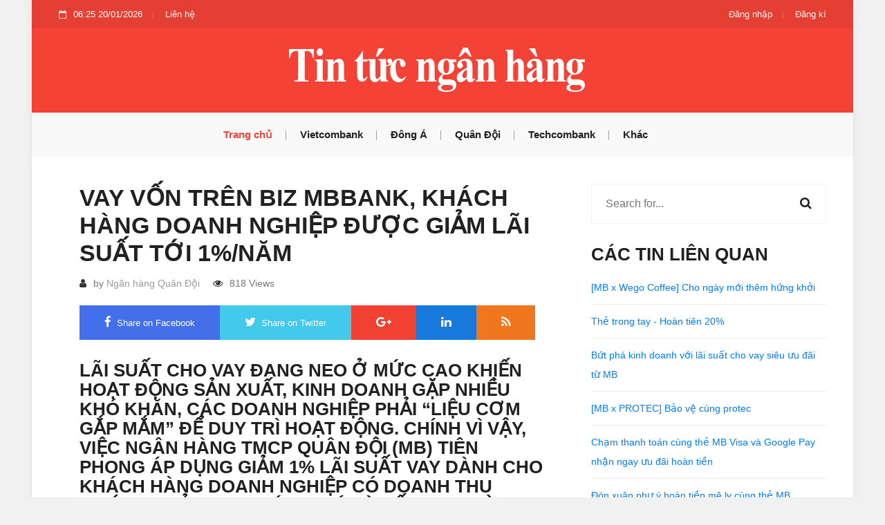

--- FILE ---
content_type: text/html; charset=utf-8
request_url: https://tintuc.ngan-hang.com/mbbank/vay-von-tren-biz-mbbank-khach-hang-doanh-nghiep-duoc-giam-lai-suat-toi-1nam
body_size: 6162
content:

<!DOCTYPE html>
<html class="no-js" lang="vi">
<head>
  <meta http-equiv="content-type" content="text/html; charset=UTF-8">
  <meta charset="utf-8">
  <meta http-equiv="X-UA-Compatible" content="IE=edge">
  
  <meta name="viewport" content="width=device-width, initial-scale=1, maximum-scale=1">
  <title>Vay vốn trên BIZ MBBank, khách hàng doanh nghiệp được giảm lãi suất tới 1%/năm</title>
  <meta name="keywords" content="">
  
  <meta name="description" content="Ngân hàng TMCP Quân Đội tiên phong áp dụng giảm 1% lãi suất vay dành cho khách hàng doanh nghiệp có doanh thu dưới 100 tỷ được đánh giá là rất kịp thời.">
  <link rel="stylesheet" href="/static/CACHE/css/output.b5bca2a1b3d3.css" type="text/css">
  
<meta http-equiv="refresh" content="300" />
<meta name="twitter:card" content="summary">
<meta name="twitter:site" content="https://tintuc.ngan-hang.com/mbbank/vay-von-tren-biz-mbbank-khach-hang-doanh-nghiep-duoc-giam-lai-suat-toi-1nam">
<meta name="twitter:title" content="Vay vốn trên BIZ MBBank, khách hàng doanh nghiệp được giảm lãi suất tới 1%/năm">
<meta name="twitter:description" content="Ngân hàng TMCP Quân Đội tiên phong áp dụng giảm 1% lãi suất vay dành cho khách hàng doanh nghiệp có doanh thu dưới 100 tỷ được đánh giá là rất kịp thời.">
<meta name="twitter:creator" content="@nganhang">

<meta name="twitter:image" content="https://tintuc.ngan-hang.com/media/blog/1677200870623.png">
<meta property="og:image" content="https://tintuc.ngan-hang.com/media/blog/1677200870623.png" />

<meta property="og:title" content="Vay vốn trên BIZ MBBank, khách hàng doanh nghiệp được giảm lãi suất tới 1%/năm" />
<meta property="og:type" content="website" />
<meta property="og:url" content="https://tintuc.ngan-hang.com/mbbank/vay-von-tren-biz-mbbank-khach-hang-doanh-nghiep-duoc-giam-lai-suat-toi-1nam" />

<meta property="og:description" content="Ngân hàng TMCP Quân Đội tiên phong áp dụng giảm 1% lãi suất vay dành cho khách hàng doanh nghiệp có doanh thu dưới 100 tỷ được đánh giá là rất kịp thời." />
<meta property="og:locale" content="vi_VN" />
<meta property="og:site_name" content="Tin tức ngân hàng Việt Nam" />

  <script data-ad-client="ca-pub-1199253451335359" async src="https://pagead2.googlesyndication.com/pagead/js/adsbygoogle.js"></script>
</head>
<body class="boxed-style">
  <div id="container">
  
<header class="clearfix">
	<div class="top-line">
		<div class="container">
			<div class="row">
				<div class="col-sm-6">
					<ul class="info-list">
						<li>
							<span class="live-time"><i class="fa fa-calendar-o"></i>06:25 20/01/2026 </span>
						</li>
						<li>
							<a href="/lien-he">Liên hệ</a>
						</li>
					</ul>
				</div>	
				<div class="col-sm-6">
					<ul class="info-list right-align">
						<li>
							<a href="#">Đăng nhập</a>
						</li>
						<li>
							<a href="#">Đăng kí</a>
						</li>
					</ul>
				</div>	
			</div>
		</div>
	</div>

	<div class="header-banner-place">
		<div class="container">
			<a class="navbar-brand" href="/">
				<img src="/static/images/logo.png" alt="Tin tức tài chính ngân hàng">
			</a>
		</div>
	</div>

	<nav class="navbar navbar-expand-lg navbar-light bg-light">
		<div class="container">
			<button class="navbar-toggler" type="button" data-toggle="collapse" data-target="#navbarSupportedContent" aria-controls="navbarSupportedContent" aria-expanded="false" aria-label="Toggle navigation">
				<span class="navbar-toggler-icon"></span>
			</button>

			<div class="collapse navbar-collapse" id="navbarSupportedContent">
				<ul class="navbar-nav m-auto">
					<li class="nav-item active">
						<a class="nav-link" href="/">Trang chủ</a>
					</li>
					<li class="nav-item">
						<a class="nav-link" href="/vietcombank">Vietcombank</a>
					</li>
					<li class="nav-item">
						<a class="nav-link" href="/donga">Đông Á</a>
					</li>
					<li class="nav-item">
						<a class="nav-link" href="/mbbank">Quân Đội</a>
					</li>
					<li class="nav-item">
						<a class="nav-link" href="/techcombank">Techcombank</a>
					</li>
					<li class="nav-item drop-link">
						<a class="nav-link food" href="#">Khác</a>
						<ul class="dropdown">
							<li><a href="/agribank">Agribank</a></li>
							<li><a href="/sacombank">Sacombank</a></li>
						</ul>
					</li>
				</ul>
			</div>
		</div>
	</nav>
</header>
  <div class="main-content">
      
<section id="content-section">
    <div class="container">
        <div class="row">
            <div class="col-lg-8">
                <div class="single-post">
                    <h1>Vay vốn trên BIZ MBBank, khách hàng doanh nghiệp được giảm lãi suất tới 1%/năm</h1>
                    <ul class="post-tags">
                        <li><i class="fa fa-user"></i>by <a href="/mbbank">Ngân hàng Quân Đội</a></li>
                        <li><i class="fa fa-eye"></i>818 Views</li>
                    </ul>
                    <div class="share-post-box">
                        <ul class="share-box">
                            <li><a class="facebook" ref="nofollow" href="http://www.facebook.com/share.php?u=https://tintuc.ngan-hang.com/mbbank/vay-von-tren-biz-mbbank-khach-hang-doanh-nghiep-duoc-giam-lai-suat-toi-1nam"><i class="fa fa-facebook"></i><span>Share on Facebook</span></a></li>
                            <li><a class="twitter" href="#"><i class="fa fa-twitter"></i><span>Share on Twitter</span></a></li>
                            <li><a class="google" href="#"><i class="fa fa-google-plus"></i></a></li>
                            <li><a class="linkedin" href="#"><i class="fa fa-linkedin"></i></a></li>
                            <li><a class="rss" href="#"><i class="fa fa-rss"></i></a></li>
                        </ul>
                    </div>
                    <div class="text-boxes">
                        <article><h2><strong>L&atilde;i suất cho vay đang neo ở mức cao khiến hoạt động sản xuất, kinh doanh gặp nhiều kh&oacute; khăn, c&aacute;c doanh nghiệp phải &ldquo;liệu cơm gắp mắm&rdquo; để duy tr&igrave; hoạt động. Ch&iacute;nh v&igrave; vậy, việc Ng&acirc;n h&agrave;ng TMCP Qu&acirc;n Đội (MB) ti&ecirc;n phong &aacute;p dụng giảm 1% l&atilde;i suất vay d&agrave;nh cho kh&aacute;ch h&agrave;ng doanh nghiệp c&oacute; doanh thu dưới 100 tỷ được đ&aacute;nh gi&aacute; l&agrave; rất kịp thời.</strong></h2><p><strong>L&atilde;i suất neo cao, doanh nghiệp &ldquo;hết cửa&rdquo; đầu tư</strong></p><p>&Ocirc;ng Nguyễn Ngọc H&ograve;a, Chủ tịch Hiệp hội Doanh nghiệp TP.Hồ Ch&iacute; Minh (HUBA), cho hay, cộng đồng doanh nghiệp đang rất kh&oacute; khăn, đặc biệt về tiếp cận nguồn vốn.&nbsp;</p><p>&ldquo;D&ugrave; Ch&iacute;nh phủ đ&atilde; chỉ đạo phải cung ứng vốn cho nền kinh tế, song c&aacute;c ng&acirc;n h&agrave;ng vẫn chưa c&oacute; giải ph&aacute;p r&otilde; r&agrave;ng. Trong khi đ&oacute;, mặt bằng l&atilde;i suất tr&ecirc;n thị trường hiện vẫn đang neo ở mức cao. Nếu l&atilde;i suất d&agrave;i hạn tr&ecirc;n 10% th&igrave; doanh nghiệp kh&ocirc;ng c&oacute; &quot;cửa&quot; để đầu tư&rdquo;, &ocirc;ng H&ograve;a chia sẻ v&agrave; nhấn mạnh rằng, năm 2023 được dự b&aacute;o c&ograve;n rất nhiều kh&oacute; khăn, th&aacute;ch thức cho nền kinh tế Việt Nam, t&aacute;c động trực tiếp tới cộng đồng doanh nghiệp n&ecirc;n điều then chốt l&agrave; phải t&igrave;m c&aacute;ch để tăng cung ứng vốn cho nền kinh tế&rdquo;.</p><p>Tr&ecirc;n thực tế, Ng&acirc;n h&agrave;ng Nh&agrave; nước đ&atilde; chỉ đạo c&aacute;c ng&acirc;n h&agrave;ng thương mại tiết giảm chi ph&iacute; hoạt động để c&oacute; điều kiện giảm l&atilde;i suất, hỗ trợ doanh nghiệp. Đặc biệt, cộng đồng doanh nghiệp đang rất tr&ocirc;ng chờ v&agrave;o những cam kết, h&agrave;nh động cụ thể của ph&iacute;a ng&acirc;n h&agrave;ng, qua đ&oacute; bảo đảm nguồn vốn cho hoạt động sản xuất, kinh doanh.</p><p>Trước t&igrave;nh h&igrave;nh n&agrave;y, Ng&acirc;n h&agrave;ng Qu&acirc;n Đội (MB) đ&atilde; kịp thời triển khai chương tr&igrave;nh giảm l&atilde;i suất vay cho kh&aacute;ch h&agrave;ng doanh nghiệp c&oacute; doanh thu dưới 100 tỷ đồng. &nbsp;Cụ thể, từ ng&agrave;y 10/2/2023, kh&aacute;ch h&agrave;ng c&oacute; thể thực hiện đăng k&yacute; vay vốn bằng t&iacute;nh năng Giải ng&acirc;n online ngay tr&ecirc;n nền tảng Biz MBBank để được hưởng l&atilde;i suất ưu đ&atilde;i giảm đến 1%/năm. Kh&aacute;ch h&agrave;ng doanh nghiệp cần ho&agrave;n th&agrave;nh k&yacute; kết hợp đồng t&iacute;n dụng v&agrave; c&aacute;c thủ tục thế chấp t&agrave;i sản đảm bảo với MB.</p><p align="center"><img alt="Vay vốn trên BIZ MBBank, khách hàng doanh nghiệp được giảm lãi suất tới 1%/năm - 1" src="/media/uploads/froala_editor/images/1677200870623.png" class="fr-fic fr-dii"></p><p><em>&quot;Với t&ocirc;n chỉ lấy kh&aacute;ch h&agrave;ng l&agrave;m trọng t&acirc;m, MB lu&ocirc;n quan t&acirc;m để thấu hiểu nhu cầu thật sự của kh&aacute;ch h&agrave;ng, đặc biệt l&agrave; kh&aacute;ch h&agrave;ng doanh nghiệp trong việc vay vốn kinh doanh. V&igrave; vậy, ch&iacute;nh s&aacute;ch ưu đ&atilde;i l&atilde;i suất giảm đến 1%/năm n&agrave;y kỳ vọng g&oacute;p phần th&uacute;c đẩy v&agrave; hỗ trợ những doanh nghiệp tham gia v&agrave;o c&ocirc;ng cuộc chuyển đổi số doanh nghiệp n&oacute;i ri&ecirc;ng, hướng tới mục ti&ecirc;u chuyển đổi số của nền kinh tế quốc gia n&oacute;i chung&quot;,</em> đại diện Ng&acirc;n h&agrave;ng MB chia sẻ.&nbsp;</p><p><strong>L&agrave;m sao để hưởng ưu đ&atilde;i hấp dẫn với nền tảng BIZ MBBank?</strong></p><p>Theo l&atilde;nh đạo MB, BIZ MBBank l&agrave; nền tảng dịch vụ t&agrave;i ch&iacute;nh ng&acirc;n h&agrave;ng số th&ocirc;ng minh được ph&aacute;t triển d&agrave;nh ri&ecirc;ng cho kh&aacute;ch h&agrave;ng doanh nghiệp, hoạt động tr&ecirc;n cả ứng dụng di động v&agrave; website. Nền tảng n&agrave;y cho ph&eacute;p mọi kh&aacute;ch h&agrave;ng đăng k&yacute; v&agrave; mở mới t&agrave;i khoản ho&agrave;n to&agrave;n trực tuyến.&nbsp;</p><p>Theo đ&oacute;, c&aacute;c doanh nghiệp c&oacute; thể thực hiện mọi giao dịch li&ecirc;n quan đến t&agrave;i ch&iacute;nh ng&acirc;n h&agrave;ng (quản l&yacute; d&ograve;ng tiền, quản l&yacute; chuỗi cung ứng, thanh to&aacute;n, trả lương cho nh&acirc;n vi&ecirc;n, chuyển tiền quốc tế, mua b&aacute;n ngoại tệ ...) online 100% v&agrave; kh&ocirc;ng y&ecirc;u cầu bản cứng chứng từ như giao dịch ng&acirc;n h&agrave;ng truyền thống. BIZ MBBank cũng đảm bảo cho c&aacute;c giao dịch được thực hiện bảo mật với tốc độ xử l&yacute; nhanh v&agrave; ch&iacute;nh x&aacute;c.</p><p>Để tăng t&iacute;nh kết nối với kh&aacute;ch h&agrave;ng doanh nghiệp qua nền tảng Biz MBBank, đồng thời cũng chia sẻ với c&aacute;c doanh nghiệp trong giai đoạn kh&oacute; khăn, MB cũng triển khai v&ocirc; v&agrave;n ưu đ&atilde;i hấp dẫn cho c&aacute;c kh&aacute;ch h&agrave;ng doanh nghiệp khi mở t&agrave;i khoản BIZ MBBank như: Tặng t&agrave;i khoản số đẹp l&ecirc;n đến 300 triệu đồng; Chương tr&igrave;nh ho&agrave;n tiền 300 ngh&igrave;n đồng khi mở mới t&agrave;i khoản th&agrave;nh c&ocirc;ng; Ưu đ&atilde;i c&aacute;c g&oacute;i giải ph&aacute;p số t&agrave;i ch&iacute;nh kế to&aacute;n từ đối t&aacute;c MB; Ưu đ&atilde;i Chuyển tiền quốc tế, chuyển lương theo l&ocirc; &hellip;</p><p align="center"><img data-fr-image-pasted="true" alt="Vay vốn trên BIZ MBBank, khách hàng doanh nghiệp được giảm lãi suất tới 1%/năm - 2" src="https://cdn.24h.com.vn/upload/1-2023/images/2023-02-15/Vay-von-tren-BIZ-MBBank-khach-hang-doanh-nghiep-duoc-giam-lai-suat-toi-1-nam-lai-vay-2-1676426916-252-width660height440.jpg" data-original="https://cdn.24h.com.vn/upload/1-2023/images/2023-02-15/Vay-von-tren-BIZ-MBBank-khach-hang-doanh-nghiep-duoc-giam-lai-suat-toi-1-nam-lai-vay-2-1676426916-252-width660height440.jpg" data-was-processed="true" class="fr-fic fr-dii"></p><p><em>&ldquo;Tại Việt Nam, c&oacute; gần 1 triệu doanh nghiệp vừa v&agrave; nhỏ kh&ocirc;ng được đ&aacute;p ứng to&agrave;n bộ nhu cầu vốn v&agrave; đ&oacute; l&agrave; mục đ&iacute;ch MB đầu tư rất nhiều cho c&ocirc;ng t&aacute;c chuyển đổi số tr&ecirc;n nền tảng ứng dụng BIZ MBBank - ứng dụng d&agrave;nh cho doanh nghiệp của Việt Nam&rdquo;,</em> đại diện MB chia sẻ.</p><p>Được biết sắp tới, để thiết lập hệ sinh th&aacute;i số kết nối c&aacute;c dịch vụ ng&acirc;n h&agrave;ng với hầu hết c&aacute;c dịch vụ số kh&aacute;c trong nền kinh tế, mang lại trải nghiệm mới mẻ v&agrave; tiện &iacute;ch cho người ti&ecirc;u d&ugrave;ng tr&ecirc;n kh&ocirc;ng gian số, MB sẽ tiếp tục đẩy mạnh số h&oacute;a tại ng&acirc;n h&agrave;ng cũng như c&aacute;c c&ocirc;ng ty th&agrave;nh vi&ecirc;n, trở th&agrave;nh nh&agrave; băng ti&ecirc;n phong đột ph&aacute; trong kỷ nguy&ecirc;n số để tạo tiền đề mạnh mẽ cho định hướng &ldquo;Digital Bank&rdquo; giai đoạn 2022-2025.</p><p><strong>Kh&aacute;ch h&agrave;ng chưa c&oacute; t&agrave;i khoản BIZ MBBank - xem hướng dẫn <a href="https://www.youtube.com/watch?v=CS-7pZwi5sQ" rel="nofollow" target="_blank">tại đ&acirc;y</a>.</strong></p><p><strong>Kh&aacute;ch h&agrave;ng đ&atilde; c&oacute; t&agrave;i khoản BIZ MBBank - xem hướng dẫn <a href="https://www.youtube.com/watch?v=tRT7hzNwfd4" rel="nofollow" target="_blank">tại đ&acirc;y</a>.</strong></p></article>
                    </div>
                </div>
            </div>
            <div class="col-lg-4 sidebar-sticky">
                <div class="sidebar theiaStickySidebar">
                    <div class="search-widget widget">
                        <form>
                            <input placeholder="Search for..." type="search">
                            <button type="submit">
                                <i class="fa fa-search"></i>
                            </button>
                        </form>
                    </div>
                    <div class="widget news-widget">
                        <h2>Các tin liên quan</h2>
                        <ul class="list-news">
                            
                            <li>
                                <h3><a href="/mbbank/mb-x-wego-coffee-cho-ngay-moi-them-hung-khoi">[MB x Wego Coffee] Cho ngày mới thêm hứng khởi</a></h3>
                            </li>
                            
                            <li>
                                <h3><a href="/mbbank/trong-tay-hoan-tien-20">Thẻ trong tay - Hoàn tiên 20%</a></h3>
                            </li>
                            
                            <li>
                                <h3><a href="/mbbank/pha-kinh-doanh-voi-lai-suat-cho-vay-sieu-uu-dai-tu-mb">Bứt phá kinh doanh với lãi suất cho vay siêu ưu đãi từ MB</a></h3>
                            </li>
                            
                            <li>
                                <h3><a href="/mbbank/mb-x-protec-bao-ve-cung-protec">[MB x PROTEC] Bảo vệ cùng protec</a></h3>
                            </li>
                            
                            <li>
                                <h3><a href="/mbbank/cham-thanh-toan-cung-mb-visa-va-google-pay-nhan-ngay-uu-dai-hoan-tien">Chạm thanh toán cùng thẻ MB Visa và Google Pay nhận ngay ưu đãi hoàn tiền</a></h3>
                            </li>
                            
                            <li>
                                <h3><a href="/mbbank/don-xuan-nhu-y-hoan-tien-me-ly-cung-mb">Đón xuân như ý hoàn tiền mê ly cùng thẻ MB</a></h3>
                            </li>
                            
                            <li>
                                <h3><a href="/mbbank/ung-dung-mbbank-cho-phep-khach-hang-mua-ngoai-te-tien-mat-de-dang">Ứng dụng MBBank cho phép khách hàng mua ngoại tệ tiền mặt dễ dàng</a></h3>
                            </li>
                            
                            <li>
                                <h3><a href="/mbbank/say-me-huong-vi-nhat-cung-mb">Say mê hương vị Nhật cùng MB</a></h3>
                            </li>
                            
                            <li>
                                <h3><a href="/mbbank/chu-mb-visa-priority-duoc-hoan-tien-toi-300k">Chủ thẻ MB Visa Priority được hoàn tiền tới 300K</a></h3>
                            </li>
                            
                            <li>
                                <h3><a href="/mbbank/mbbank-li-xi-cho-khach-hang-mua-moi-hop-dong-bao-hiem-nhan-tho">MBBank lì xì cho khách hàng mua mới Hợp đồng bảo hiểm nhân thọ</a></h3>
                            </li>
                            
                        </ul>
                    </div>
                </div>
            </div>
        </div>
    </div>
</section>

  </div>
  <footer>
    <div class="container">

        <div class="up-footer">

            <div class="footer-widget text-widget">
                <h1><a href="/"><img src="/static/images/flogo.png" alt="Tin tức ngân hàng"></a></h1>
                <p>Cập nhật liên tục, chính xác các thông tin, sự kiện, chính sách, diễn biến của thị trường tài chính ngân hàng Việt Nam</p>
                <ul class="social-icons">
                    <li><a class="facebook" href="#"><i class="fa fa-facebook"></i></a></li>
                    <li><a class="twitter" href="#"><i class="fa fa-twitter"></i></a></li>
                    <li><a class="google" href="#"><i class="fa fa-google-plus"></i></a></li>
                    <li><a class="linkedin" href="#"><i class="fa fa-linkedin"></i></a></li>
                    <li><a class="instagram" href="#"><i class="fa fa-instagram"></i></a></li>
                </ul>
            </div>

        </div>

    </div>
    <div class="down-footer">
        <div class="container">
            <ul class="list-footer">
                <li><a href="/">Home</a></li>
                <li><a href="/">About Us</a></li>
                <li><a href="/lien-he">Liên hệ</a></li>
            </ul>
            <p>&copy;2020 Ngan-hang.com</p>
        </div>
    </div>
</footer>
  </div>
<script src="/static/CACHE/js/output.a834c8798c57.js"></script>
<script async src="https://www.googletagmanager.com/gtag/js?id=UA-116203114-1"></script>
<script>
  window.dataLayer = window.dataLayer || [];
  function gtag(){dataLayer.push(arguments);}
  gtag('js', new Date());

  gtag('config', 'UA-116203114-1');
</script>
</body>
</html>

--- FILE ---
content_type: text/html; charset=utf-8
request_url: https://www.google.com/recaptcha/api2/aframe
body_size: 269
content:
<!DOCTYPE HTML><html><head><meta http-equiv="content-type" content="text/html; charset=UTF-8"></head><body><script nonce="5sejxsvYlJVZKHCTHATBXw">/** Anti-fraud and anti-abuse applications only. See google.com/recaptcha */ try{var clients={'sodar':'https://pagead2.googlesyndication.com/pagead/sodar?'};window.addEventListener("message",function(a){try{if(a.source===window.parent){var b=JSON.parse(a.data);var c=clients[b['id']];if(c){var d=document.createElement('img');d.src=c+b['params']+'&rc='+(localStorage.getItem("rc::a")?sessionStorage.getItem("rc::b"):"");window.document.body.appendChild(d);sessionStorage.setItem("rc::e",parseInt(sessionStorage.getItem("rc::e")||0)+1);localStorage.setItem("rc::h",'1768865106632');}}}catch(b){}});window.parent.postMessage("_grecaptcha_ready", "*");}catch(b){}</script></body></html>